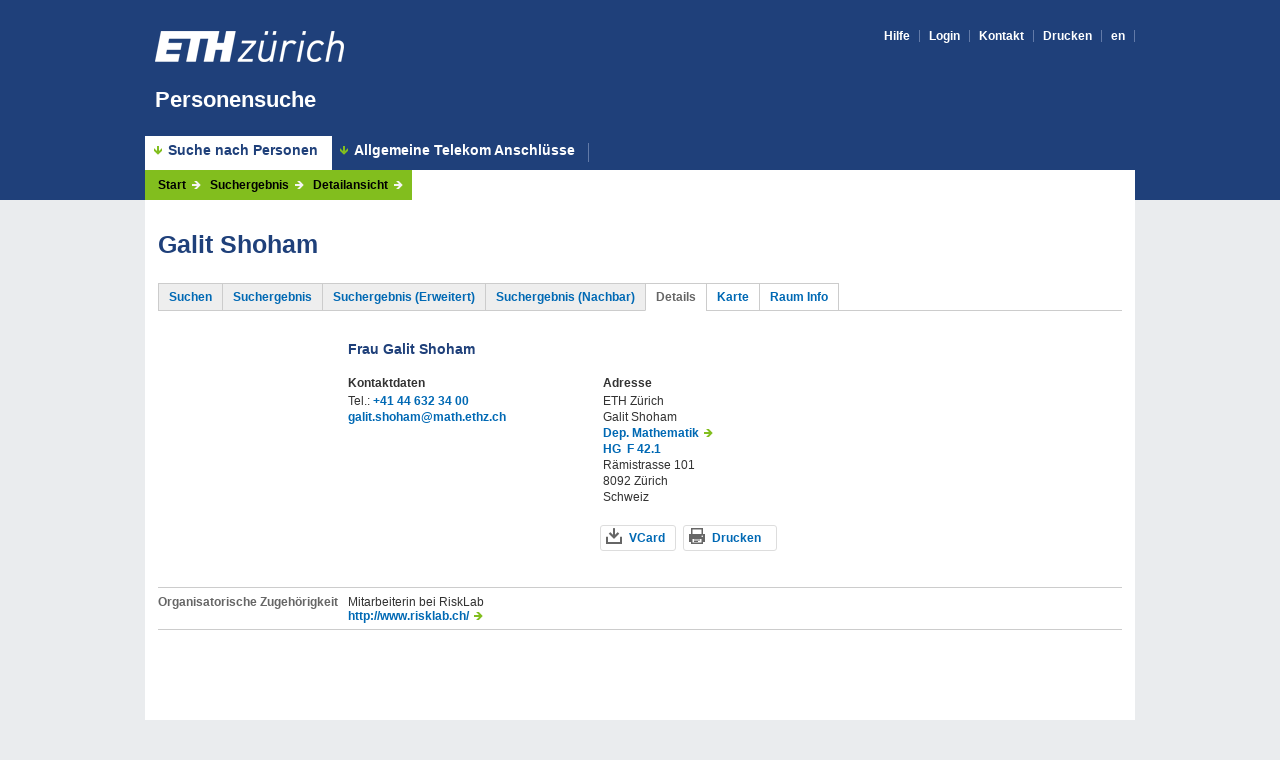

--- FILE ---
content_type: text/html; charset=UTF-8
request_url: https://www.bi.id.ethz.ch/personensuche/personenDetail.view?page=1&lang=de&schnellSuche=daniel+k%C3%B6chli&order=NAME&descending=false&paging=false&gebaeudeN=HG&geschossN=F&raumN=67.5&pid=1d830
body_size: 6932
content:

		 <!DOCTYPE html> 
	<html><head><meta http-equiv="Content-Type" content="text/html; charset=UTF-8"/><meta http-equiv="Cache-Control" content="no-cache, no-store, must-revalidate"/><meta http-equiv="Pragma" content="no-cache"/><meta http-equiv="Expires" content="0"/><meta name="robots" content="index,nofollow"/><meta name="viewport" content="width=device-width, initial-scale=1.0, maximum-scale=1.0, user-scalable=0"/><meta http-equiv="X-UA-Compatible" content="IE=Edge,chrome=IE7"/><link rel="stylesheet" media="all" href="css/base.css" type="text/css"/><link rel="stylesheet" media="all" href="css/application.css" type="text/css"/><link rel="stylesheet" media="screen and (max-width: 768px)" href="css/applicationMobile.css" type="text/css"/><link rel="stylesheet" media="print" href="css/basePrint.css" type="text/css"/><script type="text/JavaScript" src="js/jquery-ui.min.js"></script><script type="text/JavaScript" src="js/toggle.js"></script><script type="text/JavaScript" src="js/tabNavi.js"></script><link rel="SHORTCUT ICON" href="images/favicon/kuppel_icon_c010.ico"/><script type="text/javascript" src="js/print.js"></script><title>ETH Zürich - Galit Shoham</title></head><body class="withMainNavi corp"><div id="bgHeader"></div><div id="wrapper"><header id="header"><div id="headerLogo"><div id="logo"><div id="logoWeb"><a href="https://www.ethz.ch/de.html" target="_blank"><img alt="ETH Homepage" src="images/eth_logo.png"/></a></div><div id="logoPrint"><img alt="Logo der ETH Zürich" src="images/eth_logo_kurz_schwarz_D_print_300dpi.png"/></div></div><div id="headlineBig"><p id="claim"><a href="personenFormular.view">Personensuche</a></p></div><nav id="metaNavi"><ul><li><a href="help/details.html">Hilfe</a></li><li><a href="prelogin.view">Login</a></li><li><a href="https://www.ethz.ch/de/utils/contact.html" target="_blank">Kontakt</a></li><li><a href="javascript:window.print()" id="print">Drucken</a></li><li><a href="personenDetail.view?geschossN=F&raumN=67.5&schnellSuche=daniel+k%C3%B6chli&pid=1d830&paging=false&page=1&lang=en&gebaeudeN=HG&descending=false&order=NAME">en</a></li></ul></nav></div><div id="toggleMetaNavi" class="mobile"></div><div id="toggleMainNavi" class="mobile"></div><nav id="mainNavi"><ul><li class="active"><a href="personenFormular.view">Suche nach Personen</a></li><li class=""><a href="telekomFormular.view">Allgemeine Telekom Anschlüsse</a></li></ul></nav></header><section id="content"><nav id="flowNavi"><ul class="clearfix"><li><a href="personenFormular.view">Start</a></li><li><a href="personenListe.view?page=1&lang=de&schnellSuche=daniel+k%C3%B6chli&order=NAME&descending=false&paging=false">Suchergebnis</a></li><li><a href="#">Detailansicht</a></li></ul></nav><section id="contentContainer" style="min-height: 500px"><div id="contentTop"><h1>Galit Shoham</h1></div><div id="contentMain"><div class="inside"><nav class="tabNavi"><ul><li><a href="personenFormular.view?lang=de&schnellSuche=daniel+k%C3%B6chli&gebaeudeN=HG&geschossN=F&raumN=67.5">Suchen</a></li><li><a href="personenListe.view?page=1&lang=de&schnellSuche=daniel+k%C3%B6chli&order=NAME&descending=false&paging=false">Suchergebnis</a></li><li class="extendedSearch"><a href="personenListeExtended.view?page=1&lang=de&schnellSuche=daniel+k%C3%B6chli&order=NAME&descending=false&paging=false">Suchergebnis (Erweitert)</a></li><li><a href="nachbarListeExtended.view?page=1&lang=de&schnellSuche=daniel+k%C3%B6chli&order=NAME&descending=false&paging=false&gebaeudeN=HG&geschossN=F&raumN=67.5">Suchergebnis (Nachbar)</a></li><li class="active"><span>Details</span></li><li class="possible"><a href="mapSuche.view?page=1&lang=de&schnellSuche=daniel+k%C3%B6chli&order=NAME&descending=false&paging=false&gebaeudeN=HG&geschossN=F&raumN=67.5&pid=1d830">Karte</a></li><li class="possible"><a href="raumInfo.view?page=1&lang=de&schnellSuche=daniel+k%C3%B6chli&order=NAME&descending=false&paging=false&gebaeudeN=HG&geschossN=F&raumN=67.5&pid=1d830">Raum Info</a></li></ul></nav><noscript><div class="error"><p>Bitte schalten Sie Java-Script ein. Für das einwandfreie Funktionieren der erweiterten Funktionen der Personensuche ist Java-Script erforderlich.</p></div></noscript><div id="personDetails"><table class="list person"><tr><td class="col1 empty"></td><td class="col2 empty"><h2 class="addressPerson">Frau  
												 Galit Shoham
												</h2><div class="addressDetails"><h3>Kontaktdaten</h3><p>Tel.: <a href="tel:+41 44 632 34 00">+41 44 632 34 00</a><br/>
														<script type="text/javascript">eval(unescape('%64%6f%63%75%6d%65%6e%74%2e%77%72%69%74%65%28%27%3c%61%20%68%72%65%66%3d%22%6d%61%69%6c%74%6f%3a%67%61%6c%69%74%2e%73%68%6f%68%61%6d%40%6d%61%74%68%2e%65%74%68%7a%2e%63%68%22%20%74%69%74%6c%65%3d%22%67%61%6c%69%74%2e%73%68%6f%68%61%6d%40%6d%61%74%68%2e%65%74%68%7a%2e%63%68%22%3e%67%61%6c%69%74%2e%73%68%6f%68%61%6d%40%6d%61%74%68%2e%65%74%68%7a%2e%63%68%3c%2f%61%3e%27%29%3b'))</script>
														</p></div><div class="addressDetails" id="0"><h3>Adresse</h3><p>ETH Zürich <br/> 
														Galit Shoham <br/><a href="http://www.math.ethz.ch/" target="_blank">Dep. Mathematik</a><br/><a href="mapSuche.view?page=1&lang=de&schnellSuche=daniel+k%C3%B6chli&order=NAME&descending=false&paging=false&gebaeudeN=HG&geschossN=F&raumN=67.5&pid=1d830#map1">HG</a> 
																	<a href="raumInfo.view?page=1&lang=de&schnellSuche=daniel+k%C3%B6chli&order=NAME&descending=false&paging=false&gebaeudeN=HG&geschossN=F&raumN=67.5&pid=1d830#map1">F 42.1</a><br/>
														Rämistrasse 101 <br/> 
														8092 Zürich <br/> 
														Schweiz <br/></p><div class="downloadButtons"><a href="printVCard.view?pid=1d830&adresstyp=5" title="VCard herunterladen" class="icon vcard">VCard</a>   <a target="_blank" href="print.view?campus=ETH%20Z%C3%BCrich&vorname=Galit&famname=Shoham&orgName=Dep.%20Mathematik&adrco=&adrzusatz=&gebaeude=HG&geschoss=F&raum=42.1&strasseNr=R%C3%A4mistrasse%20101&plz=8092&ort=Z%C3%BCrich&anrede=Frau&titel=" title="Adressblatt drucken" class="icon print">Drucken</a></div></div><div class="addressDetailsEdit"></div></td></tr><tr style="display:none"><td class="col1"></td><td class="col2"></td></tr><tr><td class="col1" style="word-break:keep-all;">Organisatorische Zugehörigkeit</td><td class="col2">
												Mitarbeiterin bei RiskLab<br/><a href="http://www.risklab.ch/" target="_blank">http://www.risklab.ch/</a></td></tr></table></div></div></div></section><section id="contentEnd"></section></section></div><footer id="footer"><ul id="footerLinks"><li><a href="impressum.view?lang=de" class="path">Impressum</a></li><li><a href="feedback.view">Feedback/Support</a></li><li>17. Januar 2026
</li><li>
		Version 2025.1 prod (prod red5)
			
		</li></ul><ul id="copyright"><li>
		© <a class="path" href="https://www.ethz.ch/de.html" target="_blank">2025 ETH Zürich</a></li></ul></footer></body></html>